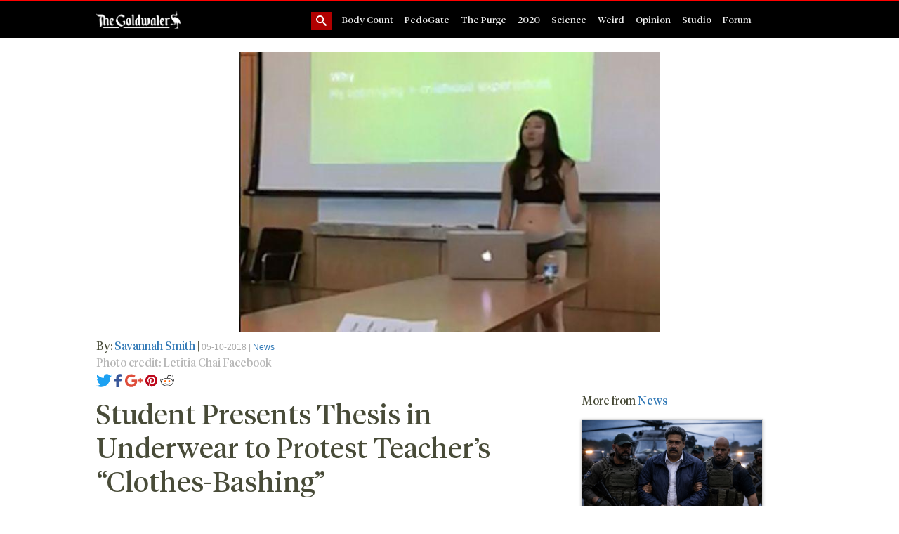

--- FILE ---
content_type: text/html; charset=utf-8
request_url: https://thegoldwater.com/news/25635-Student-Presents-Thesis-in-Underwear-to-Protest-Teacher-s-Clothes-Bashing
body_size: 10993
content:
<!DOCTYPE html>
<html lang="en">
	<head>
		<meta charset="utf-8">
		<meta name="viewport" content="width=device-width, initial-scale=1, shrink-to-fit=no">

                <meta name="description" content="The Goldwater - Student Presents Thesis in Underwear to Protest Teacher’s “Clothes-Bashing”">

		<!-- TWITTER META -->
                <meta name="twitter:card" content="summary">
                <meta content="@TheGoldWaterUS" name="twitter:creator">
                <meta content="@TheGoldWaterUS" name="twitter:site">
                <meta content="https://thegoldwater.com" name="twitter:domain">
                <meta content="https://thegoldwater.com/news/25635-Student-Presents-Thesis-in-Underwear-to-Protest-Teacher-s-Clothes-Bashing" name="twitter:url">
                <meta content="Student Presents Thesis in Underwear to Protest Teacher’s “Clothes-Bashing”" name="twitter:title">
                <meta content="https://thegoldwater.com/static/media_thumb/fd5a4872ffa773856bbaea30bed68281deccde9c0eefa898a4447607fb60bb41.jpg" name="twitter:image:src">
                <meta content="The Goldwater US - Student Presents Thesis in Underwear to Protest Teacher’s “Clothes-Bashing”" name="twitter:description">

                <meta property="og:type" content="article">
		<meta property="og:title" content="Student Presents Thesis in Underwear to Protest Teacher’s “Clothes-Bashing”">
                <meta property="og:url" content="https://thegoldwater.com/news/25635-Student-Presents-Thesis-in-Underwear-to-Protest-Teacher-s-Clothes-Bashing">
                <meta property="og:site_name" content="The Goldwater US">
		<meta property="og:image" content="https://thegoldwater.com/static/media_thumb/fd5a4872ffa773856bbaea30bed68281deccde9c0eefa898a4447607fb60bb41.jpg">
		<meta property="og:description" content="The Goldwater US - Student Presents Thesis in Underwear to Protest Teacher’s “Clothes-Bashing”">
                <meta property="og:locale" content="en_US">

		
		<!-- publish and modified article data -->
		<meta content="2018-05-10 13:13:52" property="og:pubdate">
		<meta content="2018-05-10 13:13:52" name="pubdate">
		<meta content="2018-05-10 16:14:24" name="lastmod">
		
                <meta name="author" content="">
		<link rel="icon" href="https://thegoldwater.com/static/favicon.ico">
                <meta name="keywords" content="">
 		
    		<title>Student Presents Thesis in Underwear to Protest Teacher’s “Clothes-Bashing”</title>

    		<!-- Bootstrap core CSS -->
    		<link href="/static/public/vendor/bootstrap/css/bootstrap.min.css" rel="stylesheet">

    		<!-- Custom styles for this template -->
    		<link href="/static/public/tgw-styles.css" rel="stylesheet">

                <!-- Serch expanding styles for this template -->
                <link href="/static/public/search-expanding-inputbar.css" rel="stylesheet">

		<!-- Jquery -->
		<script src="/static/public/vendor/jquery/jquery.min.js"></script>

		<!-- Auto linker -->
		<script src="/static/public/autolinker.js"></script>

		<!-- Content Discovery Platform -->
		<script async src="https://cdp.thegoldwater.com/js/cdp.js"></script>

		<!-- Onesignal notification -->
		<link rel="manifest" href="/manifest.json">

  	</head>

  	<body>

	<!-- Page Nav -->
 	<!-- Navigation -->
<nav id="menu_navigation" class="navbar navbar-expand-lg navbar-dark bg-dark fixed-top site-navigation">
  <div class="container">
    <a class="navbar-brand" href="/"><img width="120" src="/static/images/tgw-site-title-white.png"></a>
    <button class="navbar-toggler" type="button" data-toggle="collapse" data-target="#navbarResponsive" aria-controls="navbarResponsive" aria-expanded="false" aria-label="Toggle navigation">
    <span class="navbar-toggler-icon"></span>
    </button>
    <div class="collapse navbar-collapse" id="navbarResponsive">
      
      <ul class="navbar-nav ml-auto">
	<li>
		<div id="sb-search" class="sb-search">
			<span id="search_spacer"></span>
<form action="https://thegoldwater.com/search/" method="post" enctype="multipart/form-data">
        <input class="sb-search-input" placeholder="Enter your search term..." type="text" value="" name="search_input" id="search_input">
        <input class="sb-search-submit" type="submit" value="">
        <span class="sb-icon-search"></span>
</form>
		</div>	
	</li>
        
        <li class="nav-item">
                <a class="nav-link" href="/category/bodycount">Body Count</a>
        </li>
        
        <li class="nav-item">
                <a class="nav-link" href="/category/pedo">PedoGate</a>
        </li>
        
        <li class="nav-item">
                <a class="nav-link" href="/category/purge">The Purge</a>
        </li>
        
        <li class="nav-item">
                <a class="nav-link" href="/category/2020">2020</a>
        </li>
        
        <li class="nav-item">
                <a class="nav-link" href="/category/science">Science</a>
        </li>
        
        <li class="nav-item">
                <a class="nav-link" href="/category/weird">Weird</a>
        </li>
        
        <li class="nav-item">
                <a class="nav-link" href="/category/opinion">Opinion</a>
        </li>
        
        <li class="nav-item">
                <a class="nav-link" href="/category/studio">Studio</a>
        </li>
        
        <li class="nav-item">
          <a class="nav-link" href="/forum">Forum</a>
        </li>
      </ul>
      
    </div>
  </div>
</nav>

	<a id="top-page"></a>

	<hr class="hr_spacer_v1">

	<!-- Page Content -->
        

	<!-- Article Media -->
	<section id="article_media">
		<div class="container">
			

	<!-- Article Media -->
        <center>
		<div class="thumbnail"><a href="https://thegoldwater.com/static/media/fd5a4872ffa773856bbaea30bed68281deccde9c0eefa898a4447607fb60bb41.jpg" target="_blank"><img src="https://thegoldwater.com/static/media_medium/fd5a4872ffa773856bbaea30bed68281deccde9c0eefa898a4447607fb60bb41.jpg" width="600" class="" id="article_media"/></a></div>
	</center>

		</div>
	</section>

	<!-- Article Story -->
	<section id="article_story">
		<div class="container">
			<div class="row">
				<div class="col-md-8">
					


	<!-- Author -->
	<span class="author">By: <a href='/author-post/Savannah-Smith'>Savannah Smith</a></span> | <span class="date_category">05-10-2018 | <a href='https://thegoldwater.com/category/news' target='_blank'>News</a></span>

	<!-- Photo Credit -->
	<div class="photo_credit">Photo credit:  Letitia Chai Facebook </div>
	
	<!-- Social Media Navigation -->
	<div class="article_share_social_media">
        <span class="article_sm_box_col2">

                <a onClick="window.open('https://twitter.com/share?text=Student%20Presents%20Thesis%20in%20Underwear%20to%20Protest%20Teacher%E2%80%99s%20%E2%80%9CClothes-Bashing%E2%80%9D&url=https://thegoldwater.com/news/25635-Student-Presents-Thesis-in-Underwear-to-Protest-Teacher-s-Clothes-Bashing&hashtags=news','sharewindow', 'height=600,width=700');" class="pop twitter f1-share" data-network="twitter" title="Share this page on twitter"><img class="share-icons-img" src="/static/public/icons/social/twitter.svg"></a>

                <a onClick="window.open('https://www.facebook.com/sharer/sharer.php?u=https://thegoldwater.com/news/25635-Student-Presents-Thesis-in-Underwear-to-Protest-Teacher-s-Clothes-Bashing','sharewindow', 'height=600,width=700');" class="pop facebook f1-share" data-network="facebook" title="Share this page on facebook"><img class="share-icons-img" src="/static/public/icons/social/facebook.svg"></a>

                <a onClick="window.open('https://plus.google.com/share?url=https://thegoldwater.com/news/25635-Student-Presents-Thesis-in-Underwear-to-Protest-Teacher-s-Clothes-Bashing','sharewindow', 'height=600,width=700');" class="pop hide-mobile googleplus f1-share" data-network="googleplus" title="Share this page on googleplus"><img class="share-icons-img" src="/static/public/icons/social/google plus.svg"></a>

                <a onClick="window.open('https://pinterest.com/pin/create/bookmarklet/?media=https://thegoldwater.com/static/media/fd5a4872ffa773856bbaea30bed68281deccde9c0eefa898a4447607fb60bb41.jpg&url=https://thegoldwater.com/news/25635-Student-Presents-Thesis-in-Underwear-to-Protest-Teacher-s-Clothes-Bashing&description=Student%20Presents%20Thesis%20in%20Underwear%20to%20Protest%20Teacher%E2%80%99s%20%E2%80%9CClothes-Bashing%E2%80%9D','sharewindow', 'height=600,width=700');" class="pop hide-mobile pinterest f1-share share-hide-custom" data-network="pinterest" title="Share this page on pinterest"><img class="share-icons-img" src="/static/public/icons/social/pinterest.svg"></a>

                <a onClick="window.open('//www.reddit.com/submit?url=' + encodeURIComponent(window.location),'sharewindow', 'height=600,width=700');" class="pop hide-mobile reddit f1-share share-hide-custom" data-network="reddit" title="Share this page on reddit"><img src="/static/public/icons/social/spreddit5.gif" alt="submit to reddit" border="0" /></a>

        </span>
</div>


	<!-- Article Subject -->
	<h1 class="article-subject">Student Presents Thesis in Underwear to Protest Teacher’s “Clothes-Bashing”</h1>

	<!-- Article Body -->
	<div id="tgwbody"><p class="body-line ltr "></p><p class="body-line ltr ">An Ivy League student stripped off in class for her thesis presentation as an act of protest after claiming that her female professor commented that she was wearing shorts that are “too short”’ for public speaking.</p><p class="body-line ltr ">18-year-old Letitia Chai said her shocking and seemingly defiant act of a “strip protest” at Cornell University was a symbol that she wanted to stand up “against oppressive beliefs and discrimination.”</p><p class="body-line ltr ">Chai was wearing a long-sleeve button-down shirt and denim cut-off shorts in class on Wednesday as she prepared to present a draft of her thesis on rehabilitation for displaced people and refugees when she said the first thing that her professor Rebekak Maggor asked was, “Is that really what you want to wear?”</p><p class="body-line ltr ">Chai also claimed that Maggor told her that her shorts were “too short “ and that as a speaker for their class in PMA 3815 Acting in Public: Performance in Everyday Life, she was making a statement through the clothes she chose to wear. </p><p class="body-line ltr ">Chai added: “The professor proceeded to tell me, in front of my whole class, that I was inviting the male gaze away from the content of my presentation and onto my body.”</p><p class="body-line ltr ">A male international student in class also spoke and told Chai that as a speaker she has a “moral obligation” to her audience to dress conservatively during her thesis presentation. Offended, Chai left the room, followed by two students who wanted to comfort her. </p><p class="body-line ltr ">Chai came back on Saturday to give her full presentation with the surprise act of stripping down to her bra and underwear. She remained in the said state of undress all through-out her presentation. </p><p class="body-line ltr rquote">&lt;blockquote class="twitter-tweet" data-lang="en"&gt;&lt;p lang="en" dir="ltr"&gt;Student Letitia Chai pictures,removed her clothes in front of teachers and students &lt;a href="<a href="https://t.co/nFloiwjRWE"  target="_blank">https://t.co/nFloiwjRWE</a>"&gt;<a href="https://t.co/nFloiwjRWE&lt;/a&gt;"  target="_blank">https://t.co/nFloiwjRWE&lt;/a&gt;</a> &lt;a href="<a href="https://t.co/HJSDcrmImf"  target="_blank">https://t.co/HJSDcrmImf</a>"&gt;pic.twitter.com/HJSDcrmImf&lt;/a&gt;&lt;/p&gt;&amp;mdash; infowe (@infowe) &lt;a href="<a href="https://twitter.com/infowe/status/994516861701185536?ref_src=twsrc%5Etfw"  target="_blank">https://twitter.com/infowe/status/994516861701185536?ref_src=twsrc%5Etfw</a>"&gt;May 10, 2018&lt;/a&gt;&lt;/blockquote&gt;</p><p class="body-line ltr rquote">&lt;script async src="<a href="https://platform.twitter.com/widgets.js"  target="_blank">https://platform.twitter.com/widgets.js</a>" charset="utf-8"&gt;&lt;/script&gt;</p><p class="body-line ltr ">Before she started her speech, Chai also encouraged the class to show their solidarity to her “protest” by stripping as well. 28 of the 44 people inside the room slowly removed their clothes until they were also down to their underwear. </p><p class="body-line ltr ">The student wrote about her stripping protest experience and posted it on Facebook where it quickly gained attention, garnering over a thousand likes and less than 200 shares. </p><p class="body-line ltr ">Due to the buzz Chai’s post created, 11 out of her 14 classmates from her first draft presentation where she clashed with her professor, said the narrative Chai shared on social media “did not accurately reflect events in the classroom. While they are in solidarity with Chai’s strip protest later, they also stood by their professor. </p><p class="body-line ltr ">The students said Maggor may have committed an “error of phrasing”, but that after Chai walked out of the room following their clash, the professor “apologized to the class for her choice of words” and also acknowledged that the “notion of  ‘short shorts ‘on women carries a lot of cultural and political baggage.”</p><p class="body-line ltr ">Chai also said she was raised by a “feminist mother” who as a gender and sexuality professor is “fine with her shorts.”</p><p class="body-line ltr ">Maggor who was at one point hit for being “white” clarified in a statement sent to media: “I do not tell my students what to wear, nor do I define for them what constitutes appropriate dress. I ask them to reflect for themselves and make their own decision.”</p><p class="body-line ltr ">Maggor’s class does not have a formal dress code, but according to their course syllabus, students are asked to “’dress appropriately for the persona they will present.” </p><p class="body-line ltr ">The other students described Maggor in their statement as “a gift to Cornell.”</p><p class="body-line ltr ">Chai countered that it was not her intention to go after her professor but simply to raise awareness about the said “huge societal issue.”</p><p class="body-line ltr ">Social media users aired their various opinions and views on what Chai did. </p><p class="body-line ltr rquote">&lt;blockquote class="twitter-tweet" data-lang="en"&gt;&lt;p lang="en" dir="ltr"&gt;&lt;a href="<a href="https://twitter.com/hashtag/letitiachai?src=hash&amp;amp;ref_src=twsrc%5Etfw"  target="_blank">https://twitter.com/hashtag/letitiachai?src=hash&amp;amp;ref_src=twsrc%5Etfw</a>"&gt;#letitiachai&lt;/a&gt; though you may not like it, being 18 and all, but people judging your appearance as an indication of your professionalism and seriousness is the way the world works. It isn’t &lt;a href="<a href="https://twitter.com/hashtag/oppression?src=hash&amp;amp;ref_src=twsrc%5Etfw"  target="_blank">https://twitter.com/hashtag/oppression?src=hash&amp;amp;ref_src=twsrc%5Etfw</a>"&gt;#oppression&lt;/a&gt; it’s called being a fucking adult. Your professor was right. &lt;a href="<a href="https://twitter.com/hashtag/cornell?src=hash&amp;amp;ref_src=twsrc%5Etfw"  target="_blank">https://twitter.com/hashtag/cornell?src=hash&amp;amp;ref_src=twsrc%5Etfw</a>"&gt;#cornell&lt;/a&gt;&lt;/p&gt;&amp;mdash; jp (@kylebasa) &lt;a href="<a href="https://twitter.com/kylebasa/status/994354025687650304?ref_src=twsrc%5Etfw"  target="_blank">https://twitter.com/kylebasa/status/994354025687650304?ref_src=twsrc%5Etfw</a>"&gt;May 9, 2018&lt;/a&gt;&lt;/blockquote&gt;</p><p class="body-line ltr rquote">&lt;script async src="<a href="https://platform.twitter.com/widgets.js"  target="_blank">https://platform.twitter.com/widgets.js</a>" charset="utf-8"&gt;&lt;/script&gt;</p><p class="body-line ltr rquote">&lt;blockquote class="twitter-tweet" data-lang="en"&gt;&lt;p lang="en" dir="ltr"&gt;If &lt;a href="<a href="https://twitter.com/letitiachai?ref_src=twsrc%5Etfw"  target="_blank">https://twitter.com/letitiachai?ref_src=twsrc%5Etfw</a>"&gt;@letitiachai&lt;/a&gt; had the courage of her convictions&hellip;it would have been sans all garments.&lt;/p&gt;&amp;mdash; Riccardo Palagi (@iamricpalagi) &lt;a href="<a href="https://twitter.com/iamricpalagi/status/994310051933274112?ref_src=twsrc%5Etfw"  target="_blank">https://twitter.com/iamricpalagi/status/994310051933274112?ref_src=twsrc%5Etfw</a>"&gt;May 9, 2018&lt;/a&gt;&lt;/blockquote&gt;</p><p class="body-line ltr rquote">&lt;script async src="<a href="https://platform.twitter.com/widgets.js"  target="_blank">https://platform.twitter.com/widgets.js</a>" charset="utf-8"&gt;&lt;/script&gt;</p><p class="body-line ltr rquote">&lt;blockquote class="twitter-tweet" data-lang="en"&gt;&lt;p lang="en" dir="ltr"&gt;Letitia Chai asked a (male) professor to join her sympathy-strip. Since the &lt;a href="<a href="https://twitter.com/hashtag/TitleIX?src=hash&amp;amp;ref_src=twsrc%5Etfw"  target="_blank">https://twitter.com/hashtag/TitleIX?src=hash&amp;amp;ref_src=twsrc%5Etfw</a>"&gt;#TitleIX&lt;/a&gt; office is already investigating her (female) professor, why not also investigate Chai for sexual harassment? &lt;a href="<a href="https://t.co/BlaBThssgl"  target="_blank">https://t.co/BlaBThssgl</a>"&gt;<a href="https://t.co/BlaBThssgl&lt;/a&gt;"  target="_blank">https://t.co/BlaBThssgl&lt;/a&gt;</a> &lt;a href="<a href="https://t.co/iv0o8yYPuw"  target="_blank">https://t.co/iv0o8yYPuw</a>"&gt;pic.twitter.com/iv0o8yYPuw&lt;/a&gt;&lt;/p&gt;&amp;mdash; The College Fix (@CollegeFix) &lt;a href="<a href="https://twitter.com/CollegeFix/status/993581987775463424?ref_src=twsrc%5Etfw"  target="_blank">https://twitter.com/CollegeFix/status/993581987775463424?ref_src=twsrc%5Etfw</a>"&gt;May 7, 2018&lt;/a&gt;&lt;/blockquote&gt;</p><p class="body-line ltr rquote">&lt;script async src="<a href="https://platform.twitter.com/widgets.js"  target="_blank">https://platform.twitter.com/widgets.js</a>" charset="utf-8"&gt;&lt;/script&gt;</p><p class="body-line ltr rquote">&lt;blockquote class="twitter-tweet" data-lang="en"&gt;&lt;p lang="en" dir="ltr"&gt;I applaud &lt;a href="<a href="https://twitter.com/hashtag/LetitiaChai?src=hash&amp;amp;ref_src=twsrc%5Etfw"  target="_blank">https://twitter.com/hashtag/LetitiaChai?src=hash&amp;amp;ref_src=twsrc%5Etfw</a>"&gt;#LetitiaChai&lt;/a&gt; for having the courage to do this. It&amp;#39;s one thing for the professor to ask about her choice of clothing. But the &amp;quot;would your mother be proud?&amp;quot; shows how many women have blindly adopted patriarchal dictates of what is and isn&amp;#39;t considered appropriate attire.&lt;/p&gt;&amp;mdash; divaD (@ItsdivaD) &lt;a href="<a href="https://twitter.com/ItsdivaD/status/994396470538203137?ref_src=twsrc%5Etfw"  target="_blank">https://twitter.com/ItsdivaD/status/994396470538203137?ref_src=twsrc%5Etfw</a>"&gt;May 10, 2018&lt;/a&gt;&lt;/blockquote&gt;</p><p class="body-line ltr rquote">&lt;script async src="<a href="https://platform.twitter.com/widgets.js"  target="_blank">https://platform.twitter.com/widgets.js</a>" charset="utf-8"&gt;&lt;/script&gt;</p><p class="body-line ltr ">Source: </p><p class="body-line ltr "><a href="http://cornellsun.com/2018/05/06/student-presents-thesis-in-underwear-after-professor-questions-choice-of-clothing/"  target="_blank">http://cornellsun.com/2018/05/06/student-presents-thesis-in-underwear-after-professor-questions-choice-of-clothing/</a></p><p class="body-line ltr "></p></div>
	
	<!-- Article Source -->
	<p></p>

	<!-- Article Twitter Tags -->
	<p>Twitter: <a target="_blank" href="https://twitter.com/search?q=%40TheGoldWaterUS%20%23"></a> <a target="_blank" href="https://twitter.com/search?q=%40TheGoldWaterUS%20%23MAGA">#MAGA</a> <a target="_blank" href="https://twitter.com/search?q=%40TheGoldWaterUS%20%23KeepAmericaGreat!">#KeepAmericaGreat!</a> <a target="_blank" href="https://twitter.com/search?q=%40TheGoldWaterUS%20%23CornellUniversity">#CornellUniversity</a> <a target="_blank" href="https://twitter.com/search?q=%40TheGoldWaterUS%20%23StripProtest">#StripProtest</a> <a target="_blank" href="https://twitter.com/search?q=%40TheGoldWaterUS%20%23DressCode">#DressCode</a> <a target="_blank" href="https://twitter.com/search?q=%40TheGoldWaterUS%20%23Feminism">#Feminism</a> <a target="_blank" href="https://twitter.com/search?q=%40TheGoldWaterUS%20%23ShockingNews">#ShockingNews</a> <a target="_blank" href="https://twitter.com/search?q=%40TheGoldWaterUS%20%23"></a></p>

	<div id="advertise_section"><div id="ads1_code" class="lockerdomeads">
	<div style="padding:10px"></div><div id="ld-1878-7380"></div><script>(function(w,d,s,i){w.ldAdInit=w.ldAdInit||[];w.ldAdInit.push({slot:10167939634807910,size:[0, 0],id:"ld-1878-7380"});if(!d.getElementById(i)){var j=d.createElement(s),p=d.getElementsByTagName(s)[0];j.async=true;j.src="//cdn2.lockerdomecdn.com/_js/ajs.js";j.id=i;p.parentNode.insertBefore(j,p);}})(window,document,"script","ld-ajs");</script>
</div></div>

	<!-- Social Media Navigation -->
	<span class="article_sm_box_col1"><b>Share this article</b></span><div class="article_share_social_media">
        <span class="article_sm_box_col2">

                <a onClick="window.open('https://twitter.com/share?text=Student%20Presents%20Thesis%20in%20Underwear%20to%20Protest%20Teacher%E2%80%99s%20%E2%80%9CClothes-Bashing%E2%80%9D&url=https://thegoldwater.com/news/25635-Student-Presents-Thesis-in-Underwear-to-Protest-Teacher-s-Clothes-Bashing&hashtags=news','sharewindow', 'height=600,width=700');" class="pop twitter f1-share" data-network="twitter" title="Share this page on twitter"><img class="share-icons-img" src="/static/public/icons/social/twitter.svg"></a>

                <a onClick="window.open('https://www.facebook.com/sharer/sharer.php?u=https://thegoldwater.com/news/25635-Student-Presents-Thesis-in-Underwear-to-Protest-Teacher-s-Clothes-Bashing','sharewindow', 'height=600,width=700');" class="pop facebook f1-share" data-network="facebook" title="Share this page on facebook"><img class="share-icons-img" src="/static/public/icons/social/facebook.svg"></a>

                <a onClick="window.open('https://plus.google.com/share?url=https://thegoldwater.com/news/25635-Student-Presents-Thesis-in-Underwear-to-Protest-Teacher-s-Clothes-Bashing','sharewindow', 'height=600,width=700');" class="pop hide-mobile googleplus f1-share" data-network="googleplus" title="Share this page on googleplus"><img class="share-icons-img" src="/static/public/icons/social/google plus.svg"></a>

                <a onClick="window.open('https://pinterest.com/pin/create/bookmarklet/?media=https://thegoldwater.com/static/media/fd5a4872ffa773856bbaea30bed68281deccde9c0eefa898a4447607fb60bb41.jpg&url=https://thegoldwater.com/news/25635-Student-Presents-Thesis-in-Underwear-to-Protest-Teacher-s-Clothes-Bashing&description=Student%20Presents%20Thesis%20in%20Underwear%20to%20Protest%20Teacher%E2%80%99s%20%E2%80%9CClothes-Bashing%E2%80%9D','sharewindow', 'height=600,width=700');" class="pop hide-mobile pinterest f1-share share-hide-custom" data-network="pinterest" title="Share this page on pinterest"><img class="share-icons-img" src="/static/public/icons/social/pinterest.svg"></a>

                <a onClick="window.open('//www.reddit.com/submit?url=' + encodeURIComponent(window.location),'sharewindow', 'height=600,width=700');" class="pop hide-mobile reddit f1-share share-hide-custom" data-network="reddit" title="Share this page on reddit"><img src="/static/public/icons/social/spreddit5.gif" alt="submit to reddit" border="0" /></a>

        </span>
</div>


	<!-- Article Notice Message -->
	<div class="article-notice">
		<span>Thoughts on the above story? Comment below!</span>
	</div>



					

	<!-- Articles Comments -->
	

	<span class="anc_col number_comments"><b>4 Comment/s</b></span>

	<div id="tgw_thread_cont" style="display: block;">	
	
		

		<a title="25637" id="25637"></a>
		<div class="article_comment" id="comment_25637" data-id="tgw_post_25637">
			<script async="" src="//platform.twitter.com/widgets.js" charset="utf-8"></script>
			<div class="comment_post">
				<span class="poster_name"><b>Anonymous</b> No. <a href="#25637">25637</a></span>
				<span class="hours_ago tgw_time"><small>2018-05-10 : 14:08</small></span>
			</div>

			<!-- Post/Comment-->
			<div class="article_comment_post">
				<div class="post_row">
					<div class="post_cell post_comment">
						<p><p class="body-line ltr ">Well, was she expelled?</p></p>
						<p></p>
					</div>
					<div class="post_cell comments_share">
						<!-- Twitter Here -->
						
						<a class="twitter-share-button"
                                                  href="https://twitter.com/intent/tweet?url=https://thegoldwater.com/news/25635-Student-Presents-Thesis-in-Underwear-to-Protest-Teacher-s-Clothes-Bashing#25637"
                                                  data-text="Well, was she expelled?"
                                                  data-via="TheGoldwaterUS">
                                                Tweet
                                                </a>
					</div>
				</div>
			</div>
		</div>
	
		

		<a title="25644" id="25644"></a>
		<div class="article_comment" id="comment_25644" data-id="tgw_post_25644">
			<script async="" src="//platform.twitter.com/widgets.js" charset="utf-8"></script>
			<div class="comment_post">
				<span class="poster_name"><b>Dawn Ford</b> No. <a href="#25644">25644</a></span>
				<span class="hours_ago tgw_time"><small>2018-05-10 : 14:43</small></span>
			</div>

			<!-- Post/Comment-->
			<div class="article_comment_post">
				<div class="post_row">
					<div class="post_cell post_comment">
						<p><p class="body-line ltr ">Students are clearly demonstrating their rights and will not accept oppression or discrimination. They are leading the way for the youth behind them.</p></p>
						<p></p>
					</div>
					<div class="post_cell comments_share">
						<!-- Twitter Here -->
						
						<a class="twitter-share-button"
                                                  href="https://twitter.com/intent/tweet?url=https://thegoldwater.com/news/25635-Student-Presents-Thesis-in-Underwear-to-Protest-Teacher-s-Clothes-Bashing#25644"
                                                  data-text="Students are clearly demonstrating their rights and will not accept oppression or discr..."
                                                  data-via="TheGoldwaterUS">
                                                Tweet
                                                </a>
					</div>
				</div>
			</div>
		</div>
	
		

		<a title="25648" id="25648"></a>
		<div class="article_comment" id="comment_25648" data-id="tgw_post_25648">
			<script async="" src="//platform.twitter.com/widgets.js" charset="utf-8"></script>
			<div class="comment_post">
				<span class="poster_name"><b>Jolle</b> No. <a href="#25648">25648</a></span>
				<span class="hours_ago tgw_time"><small>2018-05-10 : 15:46</small></span>
			</div>

			<!-- Post/Comment-->
			<div class="article_comment_post">
				<div class="post_row">
					<div class="post_cell post_comment">
						<p><p class="body-line ltr ">She has no idea what Oppression really is&hellip; She has confused suggestion &amp; Oppression, two very different terms&hellip;</p></p>
						<p></p>
					</div>
					<div class="post_cell comments_share">
						<!-- Twitter Here -->
						
						<a class="twitter-share-button"
                                                  href="https://twitter.com/intent/tweet?url=https://thegoldwater.com/news/25635-Student-Presents-Thesis-in-Underwear-to-Protest-Teacher-s-Clothes-Bashing#25648"
                                                  data-text="She has no idea what Oppression really is… She has confused suggestion &amp; Oppression, tw..."
                                                  data-via="TheGoldwaterUS">
                                                Tweet
                                                </a>
					</div>
				</div>
			</div>
		</div>
	
		

		<a title="25651" id="25651"></a>
		<div class="article_comment" id="comment_25651" data-id="tgw_post_25651">
			<script async="" src="//platform.twitter.com/widgets.js" charset="utf-8"></script>
			<div class="comment_post">
				<span class="poster_name"><b>Anonymous</b> No. <a href="#25651">25651</a></span>
				<span class="hours_ago tgw_time"><small>2018-05-10 : 16:14</small></span>
			</div>

			<!-- Post/Comment-->
			<div class="article_comment_post">
				<div class="post_row">
					<div class="post_cell post_comment">
						<p><p class="body-line ltr ">What has she achieved by that stunt? She just got swayed by all those liberal talk.</p></p>
						<p></p>
					</div>
					<div class="post_cell comments_share">
						<!-- Twitter Here -->
						
						<a class="twitter-share-button"
                                                  href="https://twitter.com/intent/tweet?url=https://thegoldwater.com/news/25635-Student-Presents-Thesis-in-Underwear-to-Protest-Teacher-s-Clothes-Bashing#25651"
                                                  data-text="What has she achieved by that stunt? She just got swayed by all those liberal talk."
                                                  data-via="TheGoldwaterUS">
                                                Tweet
                                                </a>
					</div>
				</div>
			</div>
		</div>
	
	</div>



	<!-- Comment Form -->
	
	<div id="comment_box">
	<center>
	<h6>What do you think about this article?</h6>
	<form id="comment_form" method="post" enctype="multipart/form-data" action="/comment">
		<input type="hidden" value="25635" name="aid" id="aid">
		<table class="table">
			<tbody>
				<tr>
					<td>Name</td>
					<td><input type="text" name="name" id="name" class="form-control" size="32" maxlength="35" autocomplete="off"></td>
				</tr>
		 		<tr>
					<td>Comment <span class="required-star">*</span></td>
					<td><textarea name="body" id="body" rows="6" cols="35" class="form-control" required="" autocomplete="off"></textarea></td>
				</tr> 
		 		<tr>
					<td>Image</td>
					<td><input type="file" name="image_file" id="image_file" class="form-control" autocomplete="off"></td>
				</tr>
		 		<tr>
					<td></td>
					<td><input id="submit" class="btn btn-primary" accesskey="s" style="margin-left:2px;" type="submit" name="submit" value="Add Comment"></td>
				</tr>                                                	                                         	
			</tbody>
		</table>
	</form>
	</center>
	</div>




				</div>
				<div class="col-md-4">
					<div class="row" id="tgw_ad1">
</div>					
					<div class="row featured-stories-right-cont" id="article_more_news">
						<div class="col-sm-10 article_right_header">
							<h4>More from <a href="/category/news/">News</a></h4>
						</div>
						

	
		<div class="col-sm-10 news-item" id="more_news_article_44220">
			<div class="thumbnail">
				<a href="https://thegoldwater.com/news/44220-Good-Journalists-Take-on-the-Bad-in-Canada"><img style="background-image: url('https://thegoldwater.com/static/media_medium/cb2e6d89badeea0042ab5ea5cd982bc0fd2149cd2d05659e6d0a6bee92ea8cfe.jpg')" class="fixedratio_thumb_secondary" id=""/></a>
			</div>
			<span class="date_category">05-05-2021 <a href='https://thegoldwater.com/category/opinion' target='_blank'>Opinion</a>, <a href='https://thegoldwater.com/category/studio' target='_blank'>Studio</a></span>
			<h4><a href="https://thegoldwater.com/news/44220-Good-Journalists-Take-on-the-Bad-in-Canada">Good Journalists Take on the Bad in Canada</a></h4>
		</div>
	
		<div class="col-sm-10 news-item" id="more_news_article_44219">
			<div class="thumbnail">
				<a href="https://thegoldwater.com/news/44219-Company-Upended-After-Limiting-Political-Rhetoric-at-Work"><img style="background-image: url('https://thegoldwater.com/static/media_medium/b2cd4c282cae6eb14aa94560286fa62b05232e30bf3b7679eb02e0eac68c6f59.png')" class="fixedratio_thumb_secondary" id=""/></a>
			</div>
			<span class="date_category">05-05-2021 <a href='https://thegoldwater.com/category/opinion' target='_blank'>Opinion</a>, <a href='https://thegoldwater.com/category/studio' target='_blank'>Studio</a></span>
			<h4><a href="https://thegoldwater.com/news/44219-Company-Upended-After-Limiting-Political-Rhetoric-at-Work">Company Upended After Limiting Political Rhetoric at Work</a></h4>
		</div>
	
		<div class="col-sm-10 news-item" id="more_news_article_44217">
			<div class="thumbnail">
				<a href="https://thegoldwater.com/news/44217-Mummified-Remains-of-Netsavvy-Love-Has-Won-Cult-leader-Found-7-Jailed"><img style="background-image: url('https://thegoldwater.com/static/media_medium/724e4a798e5d9929966fa538a435c3140742ebe39944f4363f03a86b5ba99f56.jpg')" class="fixedratio_thumb_secondary" id=""/></a>
			</div>
			<span class="date_category">05-04-2021 <a href='https://thegoldwater.com/category/weird' target='_blank'>Weird</a>, <a href='https://thegoldwater.com/category/opinion' target='_blank'>Opinion</a>, <a href='https://thegoldwater.com/category/studio' target='_blank'>Studio</a></span>
			<h4><a href="https://thegoldwater.com/news/44217-Mummified-Remains-of-Netsavvy-Love-Has-Won-Cult-leader-Found-7-Jailed">Mummified Remains of Netsavvy &#39;Love Has Won&#39; Cult-leader Found, 7 Jailed </a></h4>
		</div>
	
		<div class="col-sm-10 news-item" id="more_news_article_44212">
			<div class="thumbnail">
				<a href="https://thegoldwater.com/news/44212-All-Justification-for-Socialism-Must-be-Eliminated"><img style="background-image: url('https://thegoldwater.com/static/media_medium/4cc9d8d532a7d6ede2c27a868c9d49d2c7ebbee6df70396517ac787d68a862fc.jpg')" class="fixedratio_thumb_secondary" id=""/></a>
			</div>
			<span class="date_category">05-04-2021 <a href='https://thegoldwater.com/category/opinion' target='_blank'>Opinion</a>, <a href='https://thegoldwater.com/category/studio' target='_blank'>Studio</a></span>
			<h4><a href="https://thegoldwater.com/news/44212-All-Justification-for-Socialism-Must-be-Eliminated">All Justification for Socialism Must be Eliminated</a></h4>
		</div>
	
		<div class="col-sm-10 news-item" id="more_news_article_44211">
			<div class="thumbnail">
				<a href="https://thegoldwater.com/news/44211-Bill-Gates-from-Antitrust-to-Joining-the-Media-and-Pharma-Monopoly-World"><img style="background-image: url('https://thegoldwater.com/static/media_medium/01f1b8e25a796d35fc5268440164e317f88a32ceca9cc1a371ff6fee38218f32.png')" class="fixedratio_thumb_secondary" id=""/></a>
			</div>
			<span class="date_category">05-04-2021 <a href='https://thegoldwater.com/category/science' target='_blank'>Science</a>, <a href='https://thegoldwater.com/category/opinion' target='_blank'>Opinion</a>, <a href='https://thegoldwater.com/category/studio' target='_blank'>Studio</a></span>
			<h4><a href="https://thegoldwater.com/news/44211-Bill-Gates-from-Antitrust-to-Joining-the-Media-and-Pharma-Monopoly-World">Bill Gates: from Antitrust to Joining the Media and Pharma Monopoly World </a></h4>
		</div>
	


					</div>
				</div>
			</div>

		</div>
	</section>

        <!-- Recent News -->
        <section>
                <div class="container">
                        <h3 class="border_line_content">Recent News</h3>
                        

        <div class="row" id="recent_view">
                
                        
<div class="col-lg-4 col-sm-6 portfolio-item">
        <div class="card h-100">
		<div class="thumbnail">
                	<a href="https://thegoldwater.com/news/44220-Good-Journalists-Take-on-the-Bad-in-Canada"><img style="background-image: url('https://thegoldwater.com/static/media_medium/cb2e6d89badeea0042ab5ea5cd982bc0fd2149cd2d05659e6d0a6bee92ea8cfe.jpg')" class="fixedratio_thumb_secondary" id=""/></a>
		</div>
                <div class="card-body">
                        <div class="news-meta-data">
                                <div class="date-category">05-05-2021 <a href='https://thegoldwater.com/category/opinion' target='_blank'>Opinion</a>, <a href='https://thegoldwater.com/category/studio' target='_blank'>Studio</a></div>
                                <span class="total_comments_stories">0 Comment/s</span>
                        </div>
                        <h4 class="card-title">
                                <a href="https://thegoldwater.com/news/44220-Good-Journalists-Take-on-the-Bad-in-Canada">Good Journalists Take on the Bad in Canada</a>
                        </h4>
                </div>
        </div>
</div>

                
                        
<div class="col-lg-4 col-sm-6 portfolio-item">
        <div class="card h-100">
		<div class="thumbnail">
                	<a href="https://thegoldwater.com/news/44219-Company-Upended-After-Limiting-Political-Rhetoric-at-Work"><img style="background-image: url('https://thegoldwater.com/static/media_medium/b2cd4c282cae6eb14aa94560286fa62b05232e30bf3b7679eb02e0eac68c6f59.png')" class="fixedratio_thumb_secondary" id=""/></a>
		</div>
                <div class="card-body">
                        <div class="news-meta-data">
                                <div class="date-category">05-05-2021 <a href='https://thegoldwater.com/category/opinion' target='_blank'>Opinion</a>, <a href='https://thegoldwater.com/category/studio' target='_blank'>Studio</a></div>
                                <span class="total_comments_stories">0 Comment/s</span>
                        </div>
                        <h4 class="card-title">
                                <a href="https://thegoldwater.com/news/44219-Company-Upended-After-Limiting-Political-Rhetoric-at-Work">Company Upended After Limiting Political Rhetoric at Work</a>
                        </h4>
                </div>
        </div>
</div>

                
                        
<div class="col-lg-4 col-sm-6 portfolio-item">
        <div class="card h-100">
		<div class="thumbnail">
                	<a href="https://thegoldwater.com/news/44217-Mummified-Remains-of-Netsavvy-Love-Has-Won-Cult-leader-Found-7-Jailed"><img style="background-image: url('https://thegoldwater.com/static/media_medium/724e4a798e5d9929966fa538a435c3140742ebe39944f4363f03a86b5ba99f56.jpg')" class="fixedratio_thumb_secondary" id=""/></a>
		</div>
                <div class="card-body">
                        <div class="news-meta-data">
                                <div class="date-category">05-04-2021 <a href='https://thegoldwater.com/category/weird' target='_blank'>Weird</a>, <a href='https://thegoldwater.com/category/opinion' target='_blank'>Opinion</a>, <a href='https://thegoldwater.com/category/studio' target='_blank'>Studio</a></div>
                                <span class="total_comments_stories">0 Comment/s</span>
                        </div>
                        <h4 class="card-title">
                                <a href="https://thegoldwater.com/news/44217-Mummified-Remains-of-Netsavvy-Love-Has-Won-Cult-leader-Found-7-Jailed">Mummified Remains of Netsavvy &#39;Love Has Won&#39; Cult-leader Found, 7 Jailed </a>
                        </h4>
                </div>
        </div>
</div>

                
                        
<div class="col-lg-4 col-sm-6 portfolio-item">
        <div class="card h-100">
		<div class="thumbnail">
                	<a href="https://thegoldwater.com/news/44212-All-Justification-for-Socialism-Must-be-Eliminated"><img style="background-image: url('https://thegoldwater.com/static/media_medium/4cc9d8d532a7d6ede2c27a868c9d49d2c7ebbee6df70396517ac787d68a862fc.jpg')" class="fixedratio_thumb_secondary" id=""/></a>
		</div>
                <div class="card-body">
                        <div class="news-meta-data">
                                <div class="date-category">05-04-2021 <a href='https://thegoldwater.com/category/opinion' target='_blank'>Opinion</a>, <a href='https://thegoldwater.com/category/studio' target='_blank'>Studio</a></div>
                                <span class="total_comments_stories">0 Comment/s</span>
                        </div>
                        <h4 class="card-title">
                                <a href="https://thegoldwater.com/news/44212-All-Justification-for-Socialism-Must-be-Eliminated">All Justification for Socialism Must be Eliminated</a>
                        </h4>
                </div>
        </div>
</div>

                
                        
<div class="col-lg-4 col-sm-6 portfolio-item">
        <div class="card h-100">
		<div class="thumbnail">
                	<a href="https://thegoldwater.com/news/44211-Bill-Gates-from-Antitrust-to-Joining-the-Media-and-Pharma-Monopoly-World"><img style="background-image: url('https://thegoldwater.com/static/media_medium/01f1b8e25a796d35fc5268440164e317f88a32ceca9cc1a371ff6fee38218f32.png')" class="fixedratio_thumb_secondary" id=""/></a>
		</div>
                <div class="card-body">
                        <div class="news-meta-data">
                                <div class="date-category">05-04-2021 <a href='https://thegoldwater.com/category/science' target='_blank'>Science</a>, <a href='https://thegoldwater.com/category/opinion' target='_blank'>Opinion</a>, <a href='https://thegoldwater.com/category/studio' target='_blank'>Studio</a></div>
                                <span class="total_comments_stories">0 Comment/s</span>
                        </div>
                        <h4 class="card-title">
                                <a href="https://thegoldwater.com/news/44211-Bill-Gates-from-Antitrust-to-Joining-the-Media-and-Pharma-Monopoly-World">Bill Gates: from Antitrust to Joining the Media and Pharma Monopoly World </a>
                        </h4>
                </div>
        </div>
</div>

                
                        
<div class="col-lg-4 col-sm-6 portfolio-item">
        <div class="card h-100">
		<div class="thumbnail">
                	<a href="https://thegoldwater.com/news/44210-Maricopa-County-Update"><img style="background-image: url('https://thegoldwater.com/static/media_medium/bbac2e1a080acce55e1ca19d11dd3d1e06f162f1af5d999af6634b70b85a9527.jpg')" class="fixedratio_thumb_secondary" id=""/></a>
		</div>
                <div class="card-body">
                        <div class="news-meta-data">
                                <div class="date-category">04-28-2021 <a href='https://thegoldwater.com/category/opinion' target='_blank'>Opinion</a>, <a href='https://thegoldwater.com/category/studio' target='_blank'>Studio</a></div>
                                <span class="total_comments_stories">0 Comment/s</span>
                        </div>
                        <h4 class="card-title">
                                <a href="https://thegoldwater.com/news/44210-Maricopa-County-Update">Maricopa County Update</a>
                        </h4>
                </div>
        </div>
</div>

                
                        
<div class="col-lg-4 col-sm-6 portfolio-item">
        <div class="card h-100">
		<div class="thumbnail">
                	<a href="https://thegoldwater.com/news/44209-FBI-Agent-Busted-For-Child-Porn-After-Recieving-Package-from-Child-at-Bureau-Office"><img style="background-image: url('https://thegoldwater.com/static/media_medium/5c49fc298d17f371ecc140f72b5659de8aeb96bb9d452df062d2bb2044c58c47.jpg')" class="fixedratio_thumb_secondary" id=""/></a>
		</div>
                <div class="card-body">
                        <div class="news-meta-data">
                                <div class="date-category">04-28-2021 <a href='https://thegoldwater.com/category/pedo' target='_blank'>PedoGate</a>, <a href='https://thegoldwater.com/category/opinion' target='_blank'>Opinion</a>, <a href='https://thegoldwater.com/category/studio' target='_blank'>Studio</a></div>
                                <span class="total_comments_stories">0 Comment/s</span>
                        </div>
                        <h4 class="card-title">
                                <a href="https://thegoldwater.com/news/44209-FBI-Agent-Busted-For-Child-Porn-After-Recieving-Package-from-Child-at-Bureau-Office">FBI Agent Busted For Child Porn After Recieving Package from Child at Bureau Office</a>
                        </h4>
                </div>
        </div>
</div>

                
                        
<div class="col-lg-4 col-sm-6 portfolio-item">
        <div class="card h-100">
		<div class="thumbnail">
                	<a href="https://thegoldwater.com/news/44208-Birds-Aren-t-Real-Newsweek-Stumped-By-Master-Trolls"><img style="background-image: url('https://thegoldwater.com/static/media_medium/a63038bcba0262d056e97f86d2f2568df2755d360d8732ac4f109ec630b0a6f5.png')" class="fixedratio_thumb_secondary" id=""/></a>
		</div>
                <div class="card-body">
                        <div class="news-meta-data">
                                <div class="date-category">04-27-2021 <a href='https://thegoldwater.com/category/weird' target='_blank'>Weird</a>, <a href='https://thegoldwater.com/category/studio' target='_blank'>Studio</a></div>
                                <span class="total_comments_stories">4 Comment/s</span>
                        </div>
                        <h4 class="card-title">
                                <a href="https://thegoldwater.com/news/44208-Birds-Aren-t-Real-Newsweek-Stumped-By-Master-Trolls">Birds Aren&#39;t Real? Newsweek Stumped By Master Trolls</a>
                        </h4>
                </div>
        </div>
</div>

                
                        
<div class="col-lg-4 col-sm-6 portfolio-item">
        <div class="card h-100">
		<div class="thumbnail">
                	<a href="https://thegoldwater.com/news/44207-Academy-Awards-Crumbles-Under-Weight-of-Hollywood-Hypocrisy"><img style="background-image: url('https://thegoldwater.com/static/media_medium/64708ae2ae4fa17bbdb6508e99decfea0c9c60a8514063f38ce42f892a1b9401.jpg')" class="fixedratio_thumb_secondary" id=""/></a>
		</div>
                <div class="card-body">
                        <div class="news-meta-data">
                                <div class="date-category">04-27-2021 <a href='https://thegoldwater.com/category/opinion' target='_blank'>Opinion</a>, <a href='https://thegoldwater.com/category/studio' target='_blank'>Studio</a></div>
                                <span class="total_comments_stories">0 Comment/s</span>
                        </div>
                        <h4 class="card-title">
                                <a href="https://thegoldwater.com/news/44207-Academy-Awards-Crumbles-Under-Weight-of-Hollywood-Hypocrisy"> Academy Awards Crumbles Under Weight of Hollywood Hypocrisy</a>
                        </h4>
                </div>
        </div>
</div>

                
        </div>
        <div class="row text-right">
                <div class="col-lg-12">
                        <center><a href="/category/news"><h2>more news <span class="glyphicon glyphicon-arrow-down"></span></h2></a></center>
                </div>
        </div>

                </div>
        </section>

        <!-- Popular Stories -->
        <section>
                <div class="container">
			<h3 class="border_line_content">Popular Stories</h3>
                        

        <div class="row">
                
                        
<div class="col-lg-4 col-sm-6 portfolio-item">
        <div class="card h-100">
		<div class="thumbnail">
                	<a href="https://thegoldwater.com/news/44193-An-Open-Letter-to-Senator-Heinrich-from-Jim-Watkins"><img style="background-image: url('https://thegoldwater.com/static/media_medium/aef0aa5125d808e73c78e7d935fc878832f4db38b8fd1406cdd30afd945a68d4.jpg')" class="fixedratio_thumb_secondary" id=""/></a>
		</div>
                <div class="card-body">
                        <div class="news-meta-data">
                                <div class="date-category">04-15-2021 <a href='https://thegoldwater.com/category/news' target='_blank'>News</a></div>
                                <span class="total_comments_stories">6 Comment/s</span>
                        </div>
                        <h4 class="card-title">
                                <a href="https://thegoldwater.com/news/44193-An-Open-Letter-to-Senator-Heinrich-from-Jim-Watkins">An Open Letter to Senator Heinrich from Jim Watkins</a>
                        </h4>
                </div>
        </div>
</div>

                
                        
<div class="col-lg-4 col-sm-6 portfolio-item">
        <div class="card h-100">
		<div class="thumbnail">
                	<a href="https://thegoldwater.com/news/44208-Birds-Aren-t-Real-Newsweek-Stumped-By-Master-Trolls"><img style="background-image: url('https://thegoldwater.com/static/media_medium/a63038bcba0262d056e97f86d2f2568df2755d360d8732ac4f109ec630b0a6f5.png')" class="fixedratio_thumb_secondary" id=""/></a>
		</div>
                <div class="card-body">
                        <div class="news-meta-data">
                                <div class="date-category">04-27-2021 <a href='https://thegoldwater.com/category/weird' target='_blank'>Weird</a>, <a href='https://thegoldwater.com/category/studio' target='_blank'>Studio</a></div>
                                <span class="total_comments_stories">4 Comment/s</span>
                        </div>
                        <h4 class="card-title">
                                <a href="https://thegoldwater.com/news/44208-Birds-Aren-t-Real-Newsweek-Stumped-By-Master-Trolls">Birds Aren&#39;t Real? Newsweek Stumped By Master Trolls</a>
                        </h4>
                </div>
        </div>
</div>

                
                        
<div class="col-lg-4 col-sm-6 portfolio-item">
        <div class="card h-100">
		<div class="thumbnail">
                	<a href="https://thegoldwater.com/news/44199-Another-Day-Another-YouTube-Predator-Busted"><img style="background-image: url('https://thegoldwater.com/static/media_medium/a030ae58fd761ee1bab5882c4e5132304d2548e1450e011d86d1323d26c140a1.jpg')" class="fixedratio_thumb_secondary" id=""/></a>
		</div>
                <div class="card-body">
                        <div class="news-meta-data">
                                <div class="date-category">04-20-2021 <a href='https://thegoldwater.com/category/pedo' target='_blank'>PedoGate</a>, <a href='https://thegoldwater.com/category/opinion' target='_blank'>Opinion</a>, <a href='https://thegoldwater.com/category/studio' target='_blank'>Studio</a></div>
                                <span class="total_comments_stories">4 Comment/s</span>
                        </div>
                        <h4 class="card-title">
                                <a href="https://thegoldwater.com/news/44199-Another-Day-Another-YouTube-Predator-Busted">Another Day, Another YouTube Predator Busted... </a>
                        </h4>
                </div>
        </div>
</div>

                
                        
<div class="col-lg-4 col-sm-6 portfolio-item">
        <div class="card h-100">
		<div class="thumbnail">
                	<a href="https://thegoldwater.com/news/44200-China-Committed-to-Climate-Change-Reform"><img style="background-image: url('https://thegoldwater.com/static/media_medium/8ab9cd3f0ae1cae36c0554a34265c5bd925cfb3c322817e8c352e2a08bb83227.jpg')" class="fixedratio_thumb_secondary" id=""/></a>
		</div>
                <div class="card-body">
                        <div class="news-meta-data">
                                <div class="date-category">04-21-2021 <a href='https://thegoldwater.com/category/opinion' target='_blank'>Opinion</a>, <a href='https://thegoldwater.com/category/studio' target='_blank'>Studio</a></div>
                                <span class="total_comments_stories">3 Comment/s</span>
                        </div>
                        <h4 class="card-title">
                                <a href="https://thegoldwater.com/news/44200-China-Committed-to-Climate-Change-Reform">China Committed to Climate Change Reform? </a>
                        </h4>
                </div>
        </div>
</div>

                
                        
<div class="col-lg-4 col-sm-6 portfolio-item">
        <div class="card h-100">
		<div class="thumbnail">
                	<a href="https://thegoldwater.com/news/44204-The-Reward-From-Big-Brother-is-Not-a-Place-at-His-Side"><img style="background-image: url('https://thegoldwater.com/static/media_medium/e6e7ecbb146ba030d9464b9e62bf5f0a450200804ad02b588282887aed875409.png')" class="fixedratio_thumb_secondary" id=""/></a>
		</div>
                <div class="card-body">
                        <div class="news-meta-data">
                                <div class="date-category">04-24-2021 <a href='https://thegoldwater.com/category/purge' target='_blank'>The Purge</a>, <a href='https://thegoldwater.com/category/opinion' target='_blank'>Opinion</a>, <a href='https://thegoldwater.com/category/studio' target='_blank'>Studio</a></div>
                                <span class="total_comments_stories">2 Comment/s</span>
                        </div>
                        <h4 class="card-title">
                                <a href="https://thegoldwater.com/news/44204-The-Reward-From-Big-Brother-is-Not-a-Place-at-His-Side">The Reward From Big Brother is Not a Place at His Side</a>
                        </h4>
                </div>
        </div>
</div>

                
                        
<div class="col-lg-4 col-sm-6 portfolio-item">
        <div class="card h-100">
		<div class="thumbnail">
                	<a href="https://thegoldwater.com/news/44188-Multi-City-Riot-Livestream-w-NinjaStuntZ-and-Phil"><img style="background-image: url('https://thegoldwater.com/static/media_medium/8eb11d0a73d70d50787300d42236228d893beaaaa501b13ebea327b1af82763f.jpg')" class="fixedratio_thumb_secondary" id=""/></a>
		</div>
                <div class="card-body">
                        <div class="news-meta-data">
                                <div class="date-category">04-13-2021 <a href='https://thegoldwater.com/category/opinion' target='_blank'>Opinion</a>, <a href='https://thegoldwater.com/category/studio' target='_blank'>Studio</a></div>
                                <span class="total_comments_stories">2 Comment/s</span>
                        </div>
                        <h4 class="card-title">
                                <a href="https://thegoldwater.com/news/44188-Multi-City-Riot-Livestream-w-NinjaStuntZ-and-Phil">Multi-City Riot Livestream w/ NinjaStuntZ and Phil </a>
                        </h4>
                </div>
        </div>
</div>

                
                        
<div class="col-lg-4 col-sm-6 portfolio-item">
        <div class="card h-100">
		<div class="thumbnail">
                	<a href="https://thegoldwater.com/news/44197-Royal-Bank-of-Canada-Conspiracy-Theories-Possibilities-of-Coming-Economic-Collapse"><img style="background-image: url('https://thegoldwater.com/static/media_medium/28e3bb31aaf9514fdaac17b2b59fd221dcbbf00ffda90f8f4ee1d9ad450e686d.jpg')" class="fixedratio_thumb_secondary" id=""/></a>
		</div>
                <div class="card-body">
                        <div class="news-meta-data">
                                <div class="date-category">04-19-2021 <a href='https://thegoldwater.com/category/weird' target='_blank'>Weird</a>, <a href='https://thegoldwater.com/category/opinion' target='_blank'>Opinion</a>, <a href='https://thegoldwater.com/category/studio' target='_blank'>Studio</a></div>
                                <span class="total_comments_stories">1 Comment/s</span>
                        </div>
                        <h4 class="card-title">
                                <a href="https://thegoldwater.com/news/44197-Royal-Bank-of-Canada-Conspiracy-Theories-Possibilities-of-Coming-Economic-Collapse">Royal Bank of Canada Conspiracy Theories &amp; Possibilities of Coming Economic Collapse</a>
                        </h4>
                </div>
        </div>
</div>

                
                        
<div class="col-lg-4 col-sm-6 portfolio-item">
        <div class="card h-100">
		<div class="thumbnail">
                	<a href="https://thegoldwater.com/news/44189-Don-t-Confuse-Corruption-with-Capitalism"><img style="background-image: url('https://thegoldwater.com/static/media_medium/76408db6caf1356ecc3e034dcc362390d86621c402c276e732199a0bb9c77c64.jpg')" class="fixedratio_thumb_secondary" id=""/></a>
		</div>
                <div class="card-body">
                        <div class="news-meta-data">
                                <div class="date-category">04-14-2021 <a href='https://thegoldwater.com/category/opinion' target='_blank'>Opinion</a>, <a href='https://thegoldwater.com/category/studio' target='_blank'>Studio</a></div>
                                <span class="total_comments_stories">1 Comment/s</span>
                        </div>
                        <h4 class="card-title">
                                <a href="https://thegoldwater.com/news/44189-Don-t-Confuse-Corruption-with-Capitalism">Don&#39;t Confuse Corruption with Capitalism</a>
                        </h4>
                </div>
        </div>
</div>

                
                        
<div class="col-lg-4 col-sm-6 portfolio-item">
        <div class="card h-100">
		<div class="thumbnail">
                	<a href="https://thegoldwater.com/news/44187-Goodbye-Rolling-Stone"><img style="background-image: url('https://thegoldwater.com/static/media_medium/e86740ffb0974f3876360b064f48b422236538fc41ad60ba0712c88754c37e1e.jpg')" class="fixedratio_thumb_secondary" id=""/></a>
		</div>
                <div class="card-body">
                        <div class="news-meta-data">
                                <div class="date-category">04-13-2021 <a href='https://thegoldwater.com/category/purge' target='_blank'>The Purge</a>, <a href='https://thegoldwater.com/category/opinion' target='_blank'>Opinion</a>, <a href='https://thegoldwater.com/category/studio' target='_blank'>Studio</a></div>
                                <span class="total_comments_stories">1 Comment/s</span>
                        </div>
                        <h4 class="card-title">
                                <a href="https://thegoldwater.com/news/44187-Goodbye-Rolling-Stone">Goodbye Rolling Stone </a>
                        </h4>
                </div>
        </div>
</div>

                
        </div>

                </div>
        </section>

        <!-- CONTENT DISCOVERY PLATFORM -->
	<section>
        	<div class="container cdptoplist">
                	<div id="cdp"></div>
        	</div>
	</section>



	<!-- Footer -->
	<footer>

        <div class="footer_box container">
            <div class="row">
              <div class="col col-md-8">

                <div class="row">
                    <div class="col-md-3 portfolio-item">
                        <a href="/">
                            <img style="width: 120px;" src="/static/images/tgw-site-logo.png" alt="thegoldwater">
                        </a>
                    </div>
                    <div class="col-md-3 portfolio-item">
                        <div class="row">
                            <div class="col">MOBILE &amp; APPS</div>
                        </div>
                        <div class="row">
                            <div class="col"><a href="https://itunes.apple.com/us/app/the-goldwater/id1170406188?mt=8" target="_blank">Download for IOS</a></div>
                        </div>
                        <div class="row">
                            <div class="col"><a href="https://play.google.com/store/apps/details?id=com.thegoldwater&amp;hl=en" target="_blank">Download for Android</a></div>
                        </div>
                    </div>
                    <div class="col-md-3 portfolio-item">
                        <div class="row">
                            <div class="col">FOLLOW US</div>
                        </div>
                        <div class="row">
                            <div class="col">
                                <a href="https://twitter.com/thegoldwaterUS" target="_blank"><img class="icons-img" src="/static/public/icons/social/rounded/twitter rounded.svg"></a>
                                <a href="https://www.youtube.com/channel/UCvb02rPu9lnsFh5yMp1PxPQ" target="_blank"><img class="icons-img" src="/static/public/icons/social/rounded/youtube rounded.svg"></a>
                                <a href="https://thegoldwater.tumblr.com/" target="_blank"><img class="icons-img" src="/static/public/icons/social/rounded/tumblr rounded.svg"></a>
                                <a href="https://medium.com/@TheGoldWaterUS" target="_blank"><img class="icons-img" src="/static/public/icons/social/rounded/medium rounded.svg"></a>
                            </div>
                        </div>
                        <div class="row">
                            <div class="col">
                                <a href="https://shitposter.club/thegoldwater" target="_blank">Shitposter</a>
                            </div>
                        </div>
                        <div class="row">
                            <div class="col">
                                <a href="https://gs.smuglo.li/jimcherney/" target="_blank">Smuglo</a>
                            </div>
                        </div>
                        <div class="row">
                            <div class="col">
                                <a href="https://wrongthink.net/TheGoldwater" target="_blank">Wrongthink</a>
                            </div>
                        </div>
                    </div>
                    <div class="col-md-3 portfolio-item">
                        <div class="row">
                            <div class="col">EMAIL US</div>
                        </div>
                        <div class="row">
                            <div class="col"><a href="/cdn-cgi/l/email-protection#93fafdf5fcd3e7fbf6f4fcfff7e4f2e7f6e1bdf0fcfe"><span class="__cf_email__" data-cfemail="82ebece4edc2f6eae7e5edeee6f5e3f6e7f0ace1edef">[email&#160;protected]</span></a></div>
                        </div>
                        <div class="row">
                            <div class="col">FEED</div>
                        </div>
                        <div class="row">
                            <div class="col"><a href="/static/tgw.xml" target="_blank">RSS</a></div>
                        </div>
                    </div>
                </div>

              </div>
              <div class="col-6 col-md-4"><div class="footer-right"><a href="#top-page">Back to the top &nbsp;&nbsp;<img class="icons-img" src="/static/public/icons/arrow_up.svg"></a></div></div>
            </div>
        </div>
</footer>

	<script data-cfasync="false" src="/cdn-cgi/scripts/5c5dd728/cloudflare-static/email-decode.min.js"></script><script src="/static/public/classie.js"></script>
	<script src="/static/public/uisearch.js"></script>
    <script>
        new UISearch( document.getElementById( 'sb-search' ) );
    </script>

	<!-- Bootstrap core JavaScript -->
	<script src="/static/public/vendor/bootstrap/js/bootstrap.bundle.min.js"></script>
	<script src="/static/public/autolinker.js"></script>
	<script src="/static/public/tgw/main.js"></script>
	<!--<script src="/static/public/tgw/tgw_ads.js"></script>-->
    	<script>
     		(function(i,s,o,g,r,a,m){i['GoogleAnalyticsObject']=r;i[r]=i[r]||function(){
     		(i[r].q=i[r].q||[]).push(arguments)},i[r].l=1*new Date();a=s.createElement(o),
     		m=s.getElementsByTagName(o)[0];a.async=1;a.src=g;m.parentNode.insertBefore(a,m)
     		})(window,document,'script','https://www.google-analytics.com/analytics.js','ga');
     		ga('create', 'UA-84717693-1', 'auto');
     		ga('send', 'pageview');
    	</script>
    <script defer src="https://static.cloudflareinsights.com/beacon.min.js/vcd15cbe7772f49c399c6a5babf22c1241717689176015" integrity="sha512-ZpsOmlRQV6y907TI0dKBHq9Md29nnaEIPlkf84rnaERnq6zvWvPUqr2ft8M1aS28oN72PdrCzSjY4U6VaAw1EQ==" data-cf-beacon='{"version":"2024.11.0","token":"ea89452089c94584ae5abc1382f38cf5","r":1,"server_timing":{"name":{"cfCacheStatus":true,"cfEdge":true,"cfExtPri":true,"cfL4":true,"cfOrigin":true,"cfSpeedBrain":true},"location_startswith":null}}' crossorigin="anonymous"></script>
</body>
</html>

--- FILE ---
content_type: text/javascript
request_url: https://cdp.thegoldwater.com/js/toplist.js
body_size: 231
content:
$(document).ready(function() {
	var html="";
	var content_ids = [];
	for(var i=0; i< A.length; i++) {
		id = A[i][0];
		title = A[i][1];
		url = A[i][2];
		file = A[i][3];
		html += "<div class=\"col-xs-6 col-md-3\"><a href=\""+url+"\" target=\"_blank\" class=\"thumbnails\"><img src=\"https://cdp.thegoldwater.com/images/"+file+"\" alt=\"\"></a><div class=\"content_title\"> <a href=\""+url+"\" target=\"_blank\">"+title+"</a></div></div>";

		content_ids.push(id);
	}
	var header_html = "<div class=\"row\" style=\"border-bottom:1px dashed #ccc;  padding:0 0 1px 0; margin-bottom:10px;\"><h4 class=\"content_main_title\">News from around the globe &nbsp;&nbsp;<a style=\"color:blue;font-size:14px\" href=\"https://cdp.thegoldwater.com/register.php\" target=\"_blank\">Add your news sites top stories here.</a></h4></div>";
	html = header_html + "<div class=\"row\">" + html +"</div>";
	$(".toplist_contents").html( html );

	//Impressions
	if(content_ids.length > 0){
		$.ajax({
		    type: "POST",
		    url: "https://cdp.thegoldwater.com/receiver.php",
		    cache: true,
		    data:{ content_ids: content_ids, process: "impressions", type: "public"}, 
		    success: function(data){
		    }
		});
	}

});
